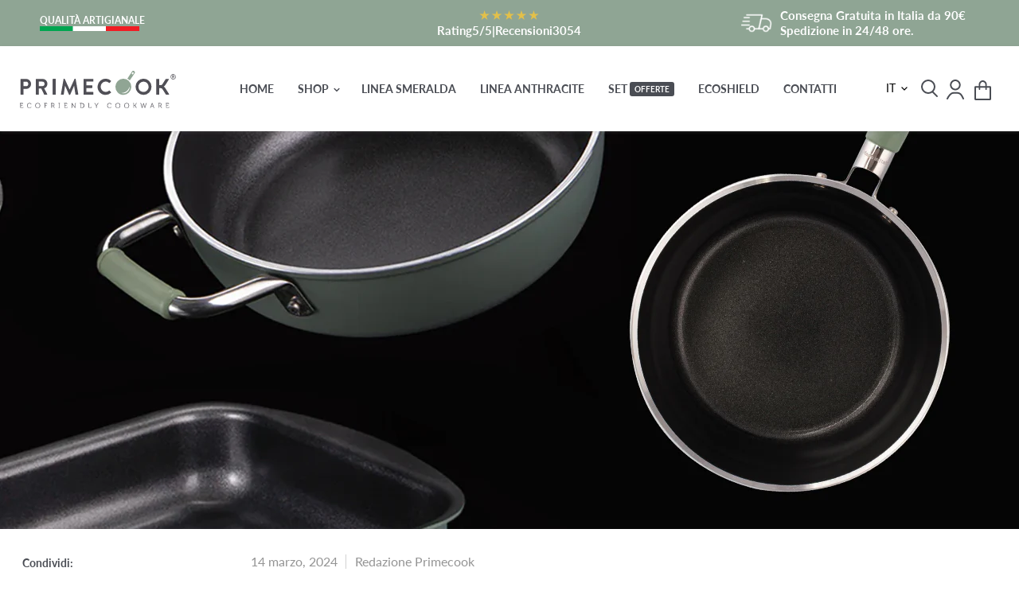

--- FILE ---
content_type: application/javascript; charset=utf-8
request_url: https://cs.iubenda.com/cookie-solution/confs/js/88656000.js
body_size: -207
content:
_iub.csRC = { consApiKey: 'ACsxcQ2z9oKnQaiX2fLZ7fIOJT2zulaq', consentDatabasePublicKey: 'dyVciTb5yLMibVUQuxEbOdHG4L2aW4gj', showBranding: false, publicId: '8bcba383-6db6-11ee-8bfc-5ad8d8c564c0', floatingGroup: false };
_iub.csEnabled = true;
_iub.csPurposes = [2,5,4,3,1];
_iub.cpUpd = 1751872763;
_iub.csT = 0.5;
_iub.googleConsentModeV2 = true;
_iub.totalNumberOfProviders = 20;


--- FILE ---
content_type: application/javascript
request_url: https://prism.app-us1.com/?a=66395122&u=https%3A%2F%2Fwww.prime-cook.it%2Fblogs%2Fnotizie%2F6-pentole-indispensabili-per-la-cucina
body_size: 115
content:
window.visitorGlobalObject=window.visitorGlobalObject||window.prismGlobalObject;window.visitorGlobalObject.setVisitorId('ddf52960-910d-4961-8121-8da721daad12', '66395122');window.visitorGlobalObject.setWhitelistedServices('', '66395122');